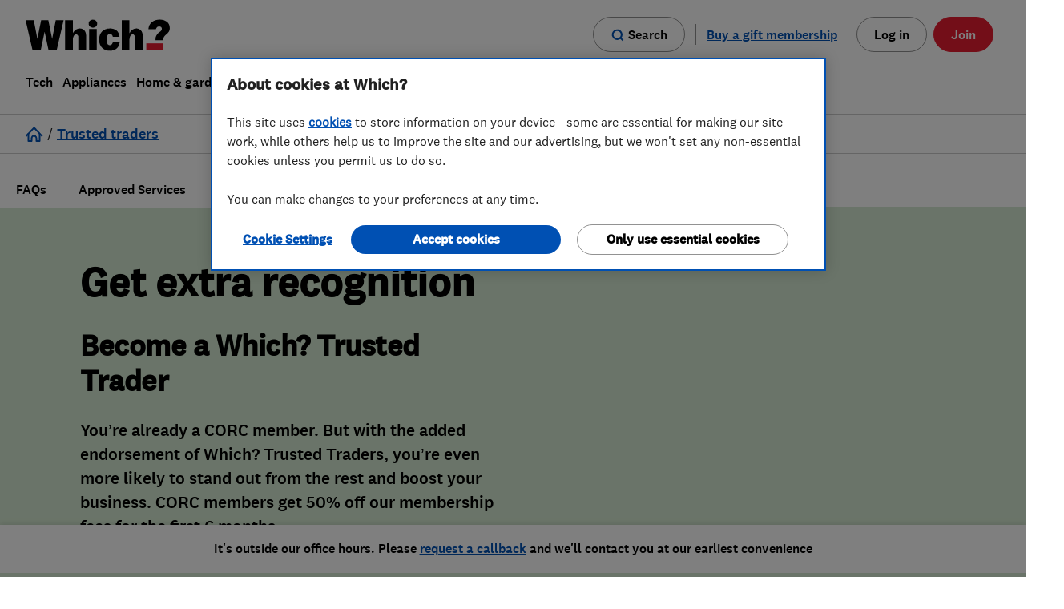

--- FILE ---
content_type: text/html; charset=utf-8
request_url: https://trustedtraders.which.co.uk/corc-confederation-of-roofing-contractors/
body_size: 13263
content:
<!DOCTYPE html>
<html lang="en">
	<head>
		
 <!-- begin head start analytics --> 
<script>
//<![CDATA[
window.universal_variable = {
  "whichGAPDom": "which.co.uk",
  "action": "pages.flexible_page",
  "page": "pages.flexible_page.corc_confederation_of_roofing_contractors",
  "user_class": null,
  "loginStatus": "LoggedIn",
  "userId": null,
  "categories": [],
  "tags": [
    "_hidden",
    "_page_style_for_traders",
    "_sticky_footer",
    "for-traders"
  ],
  "page_id": 546
};
dataLayer = window.dataLayer || [];
//]]>
</script> 

<script type="text/javascript">
        dataLayer.push({'logInValue':'true',
        'userId':'',
        'traderId':'',
        'adminId':''}
        ); 
 </script> 
 
 
 

 <!-- end head start analytics --> 

		<link rel="preconnect" href="https://www.which.co.uk">
<link rel="preconnect" href="https://www.googletagmanager.com">


		<meta http-equiv="X-UA-Compatible" content="IE=edge">
		<meta name="msapplication-config" content="none"/>
		<meta http-equiv="Content-Type" content="text/html; charset=UTF-8">
		<link rel="icon" type="image/png" href="/favicon.ico?v=2">
		
<!-- start "metas" -->
<title>Become a Which? Trusted Trader with CORC | Which?</title>
<META NAME="Description" CONTENT="You’re already a CORC member. But with the added endorsement of Which? Trusted Traders, you’re even more likely to stand out from the rest and boost your business. With our special offer, CORC members get 50% off our membership fees for 6 months.">
<META NAME="Keywords" CONTENT="CORC,Which,Trusted,Become,Trader,Traders,added,already,boost,business,endorsement,even,fees,from,likely,member,members,membership,months,more,off,offer,rest,special,stand">
<META NAME="news_keywords" CONTENT="CORC,Which,Trusted,Become,Trader,Traders,added,already,boost,business,endorsement,even,fees,from,likely,member,members,membership,months,more,off,offer,rest,special,stand">
<link rel="canonical" href="https://trustedtraders.which.co.uk/for-traders/corc-confederation-of-roofing-contractors/">
<link rel="publisher" href="https://www.which.co.uk">
<META NAME="google-site-verification" content="9NsDhFNYG6NSPWl9xA5N5GE0RZEFJaFVCqJLNO1tOR8">
<link rel="apple-touch-icon" href="/apple-touch-icon.png"/>
<meta property="og:title" content="Become a Which? Trusted Trader with CORC | Which?">
<meta property="og:type" content="article">
<meta property="og:url" content="https://trustedtraders.which.co.uk/corc-confederation-of-roofing-contractors/">
<meta property="og:description" content="You’re already a CORC member. But with the added endorsement of Which? Trusted Traders, you’re even more likely to stand out from the rest and boost your business. With our special offer, CORC members get 50% off our membership fees for 6 months.">
<meta property="og:image" content="/assets/WTT-large-badge-3210b53386c98816eff2411cd6ca6013444fd7a04d227a8dc92b2bf34028aa6f.png">

<meta name="twitter:card" content="summary">
<meta name="twitter:site" content="@WhichTraders">
<meta name="twitter:creator" content="@WhichTraders">
<meta name="twitter:title" content="Become a Which? Trusted Trader with CORC | Which?">
<meta name="twitter:description" content="You’re already a CORC member. But with the added endorsement of Which? Trusted Traders, you’re even more likely to stand out from the rest and boost your business. With our special offer, CORC members get 50% off our membership fees for 6 months.">
<meta name="twitter:image" content="/assets/WTT-large-badge-3210b53386c98816eff2411cd6ca6013444fd7a04d227a8dc92b2bf34028aa6f.png">
<!-- end "metas" -->


    <link rel="stylesheet" href="/assets/application-b2b12d078720c7e13811aa3a89a839560245764fb4ceaf94d7291a5dd0d8eb94.css" media="all" />

    
    

    <link href="https://prod.fragments.product.which.co.uk/assets/1.6.284/fragments.css" rel="stylesheet" integrity="sha384-WWtYcJz8z4UIyW1frB/tVO0vfTd1p3SsVj9MAlcG0u2SgBMUW3g8MUhBZHIMPeCB" crossorigin="anonymous" />
    <script src="https://cdn-ukwest.onetrust.com/consent/44f8a169-169a-488f-b9fb-0bcd25346816/otSDKStub.js" type="text/javascript"  charset="UTF-8" data-domain-script=44f8a169-169a-488f-b9fb-0bcd25346816 integrity="sha384-pjnOUWzO9pCSkjAs9KHYok4pjmIypjX/T2/wU6yqecdPdMwf7tLnNjMAR64auRt9 sha384-Nrx5gfJ6/tp0BNo6oO4cbSuvhbf9naLym2i5Gme2MiOb1Mgw85uxwcR18aWokBMH" crossorigin="anonymous"></script><script type="text/javascript" >
  var $jscomp = $jscomp || {}
  $jscomp.scope = {}
  $jscomp.createTemplateTagFirstArg = function (a) {
    return (a.raw = a)
  }
  $jscomp.createTemplateTagFirstArgWithRaw = function (a, b) {
    a.raw = b
    return a
  }
  window.dataLayer = window.dataLayer || []
  function gtag() {
    window.dataLayer.push(arguments)
  }
  function getCookie(a) {
    a += '='
    for (let b = decodeURIComponent(document.cookie).split(';'), c = 0; c < b.length; c++) {
      for (var d = b[c]; ' ' === d.charAt(0); ) {
        d = d.substring(1)
      }
      if (0 === d.indexOf(a)) {
        return d.substring(a.length, d.length)
      }
    }
    return ''
  }
  function getAdvertisingMarketing(a) {
    return /C000[4,5]:1/g.test(a) ? 'granted' : 'denied'
  }
  function getFunctionalPerformance(a) {
    return /C000[2,3]:1/g.test(a) ? 'granted' : 'denied'
  }
  window.analytics_storage = getFunctionalPerformance(getCookie('OptanonConsent'))
  window.ad_storage = getAdvertisingMarketing(getCookie('OptanonConsent'))
  window.ad_user_data = getAdvertisingMarketing(getCookie('OptanonConsent'))
  window.ad_personalization = getAdvertisingMarketing(getCookie('OptanonConsent'))
  gtag('consent', 'default', {
    ad_storage: window.ad_storage,
    analytics_storage: window.analytics_storage,
    ad_user_data: window.ad_user_data,
    ad_personalization: window.ad_personalization
  })
  function removeCookies(a, b) {
    a.forEach(function (c) {
      const d = c.cookies
      c.groupId === b &&
        d.forEach(function (f) {
          const g = f.Name
          f = f.isThirdParty
          '' === g ||
            f ||
            ((document.cookie = g + '=;domain=.which.co.uk;expires=Thu, 01 Jan 1970 00:00:01 GMT;'),
            (document.cookie = g + '=;expires=Thu, 01 Jan 1970 00:00:01 GMT;'))
        })
    })
  }
  function isCookie(a, b) {
    return !!new RegExp(a + ':1', 'g').test(b)
  }
  function updateCookies(a, b, c, d) {
    const f = this,
      g = b
        .map(function (e) {
          const k = e.CustomGroupId,
            l = e.Cookies
          e = e.FirstPartyCookies
          for (let h = 0; h < c.length; h++) {
            if (k === c[h]) {
              return { cookies: l, firstPartyCookies: e, groupId: k }
            }
          }
          return null
        })
        .filter(function (e) {
          return !!e
        })
    c.forEach(function (e) {
      a.includes(e) || isCookie(e, d) || f.removeCookies(g, e)
    })
  }
  function hideBanner() {
    if (null !== window.OneTrust && window.location.href.includes('our-cookies-policy-your-cookies-preferences')) {
      const oneTrustBannerSdk = document.querySelector('#onetrust-banner-sdk')
      const oneTrustDarkFilter = document.querySelector('.onetrust-pc-dark-filter')

      if (oneTrustBannerSdk) { oneTrustBannerSdk.style.display = 'none' }
      if (oneTrustDarkFilter) { oneTrustDarkFilter.style.display = 'none' }
    }
  }
  function OptanonWrapper() {
    hideBanner()
    const a = getCookie('OptanonConsent'),
      b = getAdvertisingMarketing(a),
      c = getFunctionalPerformance(a),
      d = window.OneTrust.GetDomainData().Groups,
      f = window.OnetrustActiveGroups.split(',')

    if (window.analytics_storage !== c || window.ad_storage !== b) {
      (gtag('consent', 'update', {
        ...(window.analytics_storage !== c && { analytics_storage: c }),
        ...(window.ad_storage !== b && {
          ad_storage: b,
          ad_user_data: b,
          ad_personalization: b,
        }),
      }),
      window.analytics_storage !== c && (window.analytics_storage = c),
      window.ad_storage !== b && (window.ad_storage = b)),
      window.dataLayer.push({ event: 'consentSelection' })
    }
    updateCookies(f, d, ['C0002', 'C0005'], a)
  }
</script><script type="text/javascript" >(function(w,d,s,l,i){w[l]=w[l]||[];w[l].push({'gtm.start':new Date().getTime(),event:'gtm.js'});var f=d.getElementsByTagName(s)[0],j=d.createElement(s),dl=l!='dataLayer'?'&l='+l:'';j.async=true;j.src='https://www.googletagmanager.com/gtm.js?id='+i+dl;f.parentNode.insertBefore(j,f);})(window,document,'script','dataLayer','GTM-5MWP3HF');</script><script async src="https://prod.fragments.product.which.co.uk/assets/1.6.284/app.js" type="text/javascript" integrity="sha384-DCFb35TlCL5BEUBGW+TNQNdQLbC7EyYESI75uO40LgX9UqiEfHggMzyv/G2PX6Xg"  crossorigin="anonymous" data-growthbook-client-key="sdk-7zllxkHWzIDvZNc" data-search-suggestions-api-base-url="https://www.which.co.uk/search"></script>

    <script src="https://code.jquery.com/jquery-3.4.1.min.js" integrity="sha256-CSXorXvZcTkaix6Yvo6HppcZGetbYMGWSFlBw8HfCJo=" crossorigin="anonymous"></script>
<script src="https://code.jquery.com/jquery-migrate-1.4.1.min.js" integrity="sha256-SOuLUArmo4YXtXONKz+uxIGSKneCJG4x0nVcA0pFzV0=" crossorigin="anonymous"></script>


    <script src="/assets/application-1da4158383e5ab491aaba4596fa175f33c816398effc6b8a5d2a398f020658ab.js"></script>
    

		<meta name="csrf-param" content="authenticity_token" />
<meta name="csrf-token" content="oN8F179s3KgqkZXGa-BNo9ITguGJCt4h0nK9Z2d1rRk-zgydGYoBge6VFtwC_NwknzhdF2IR2bOoAFbK23LE2w" />

		
 <!-- begin head end analytics --> 

    <!-- Google Tag Manager -->
    <script>
    if (typeof OptanonWrapper !== "function") {
      ;(function (w, d, s, l, i) {
        w[l] = w[l] || []
        w[l].push({ 'gtm.start': new Date().getTime(), event: 'gtm.js' })
        var f = d.getElementsByTagName(s)[0],
          j = d.createElement(s),
          dl = l != 'dataLayer' ? '&l=' + l : ''
        j.async = true
        j.src = 'https://www.googletagmanager.com/gtm.js?id=' + i + dl
        f.parentNode.insertBefore(j, f)
      })(window, document, 'script', 'dataLayer', 'GTM-5MWP3HF')
    }
  </script>
  <!-- Google Tag Manager --> 

 <!-- end head end analytics --> 

		<meta name="viewport" content="width=device-width, initial-scale=1">
		     <link href="//cdn.jsdelivr.net/npm/featherlight@1.7.14/release/featherlight.min.css" type="text/css" rel="stylesheet" />
  <script src="//cdn.jsdelivr.net/npm/featherlight@1.7.14/release/featherlight.min.js" type="text/javascript" charset="utf-8"></script>


    
	</head>
	<body class="pages-body pages-flexible_page-body">
		<div id="push-wrapper">
			
 <!-- begin page analytics --> 

 <!-- end page analytics --> 


			

			
			<header class="gn__navigation-module__header-UcXLj withClientUserStatus" data-binding="global-navigation" data-env="prod" data-base-url="www.which.co.uk" data-render-login="true" data-render-search="true" data-user-logged-in="false" data-with-client-user-status="true"><nav aria-label="main navigation"><a class="gn__skipLink-module__skipLink-dGBEq" href="#main-content" data-binding="skip-link">Skip to main content</a><div class="gn__navigation-module__headerWrapper-XUVAh"><div class="gn__navigation-module__headerInner-sFiAT"><div class="gn__navigation-module__headerTop--aU1K"><a aria-label="Which homepage" class="gn__navigation-module__headerLogo-0EooL" data-which-id="gn-logo" href="https://www.which.co.uk/" data-binding="logo"><svg xmlns="http://www.w3.org/2000/svg" width="951" height="16" aria-hidden="true" tabindex="-1" viewBox="0 0 951 205"><path d="m198.8 3.3-23.7 122.9h-.3l-25-122.9h-47.4L77.7 126.2h-.3L53.8 3.3H0l45.7 198h54L125.1 80h.3l25.9 121.3h53.5l45.7-198zM856.4 135v-5.2c0-19.3 8.2-31.6 20.2-42.5l7-5.7c7.9-6.4 14.9-12.3 14.9-21.3 0-10.3-7-16.5-18-16.5-10.1 0-17.8 6.4-21.1 17.5l-.4 1.4h-49.3c3.6-40.5 34.4-62.7 75-62.7 38.8 0 66 22 66 54.5 0 22.2-12.4 33.3-23.3 43.2-13.2 12-19.6 21.2-19.8 32.1v5.2h-51.2Z"/><path fill="#E81C30" d="M907.5 201.3H795.7v-45.1h111.8z"/><path d="M720.9 201.3V116c0-21-21-27-31.3-8a62.7 62.7 0 0 0-5.3 29.3v64.1h-50.7V3.3h50.7v86.4c16.9-35.8 56.6-40.4 76.3-18.6 7.1 7.9 11 19.3 11 34v96.2h-50.7Zm-373 0V116c0-21-21-27-31.3-8a62.7 62.7 0 0 0-5.3 29.3v64.1h-50.7V3.3h50.7v86.4c16.9-35.8 56.6-40.4 76.3-18.6 7.1 7.9 11 19.3 11 34v96.2h-50.7Zm70.4 0V61.5H469v139.8h-50.7zm201.4-51.8c-2.1 31.5-25.9 55.4-63 55.4-44.6 0-72.4-28.2-72.4-73.5 0-44.6 28-73.4 71.4-73.4 34.1 0 60.6 17 63.4 55.2h-44c-1.9-9.4-7-19.2-19.3-19.2-19.4 0-22.6 24-22.6 37.4 0 16.4 4.5 37.2 22.5 37.2 9 0 15.9-7.1 19.3-19h44.7ZM443.6 52.2c-14 0-28.1-8.9-28.1-26C415.5 9 429.6 0 443.5 0c14 0 28.2 9 28.2 26.2 0 17.1-14.1 26-28.1 26Z"/></svg></a><div class="gn__navigation-module__headerTopButtons-vkhqO"><div class="gn__mobileHeaderButtons-module__container-ON6xE" data-binding="mobile-header-wrapper"><div class="gn__searchButton-module__searchButtonWrapper-m6m7H"><a class="gn__mobileHeaderButtons-module__searchButtonStyle-dCLM7 gn__searchButton-module__searchLink-XjPDy" data-which-id="gn-search-open" href="https://www.which.co.uk/search" aria-label="Open search"><svg xmlns="http://www.w3.org/2000/svg" width="24" height="24" aria-hidden="true" data-testid="svg" tabindex="-1" viewBox="-4.935 -4.739 24 24"><path fill="#0050b3" d="M5.991-3.737a9.922 9.922 0 1 0 5.846 17.935l4.076 4.061 2.152-2.153-4.075-4.075A9.922 9.922 0 0 0 5.976-3.737h.015Zm0 3.053a6.87 6.87 0 1 1 0 13.74 6.87 6.87 0 0 1 0-13.74Z"/></svg><span>Search</span></a><button class="gn__mobileHeaderButtons-module__searchButtonStyle-dCLM7 gn__searchButton-module__searchButton-FWDsp" data-binding="mobile-header-search-button" data-which-id="gn-search-open" aria-label="Open search"><svg xmlns="http://www.w3.org/2000/svg" width="24" height="24" aria-hidden="true" data-testid="svg" tabindex="-1" viewBox="-4.935 -4.739 24 24"><path fill="#0050b3" d="M5.991-3.737a9.922 9.922 0 1 0 5.846 17.935l4.076 4.061 2.152-2.153-4.075-4.075A9.922 9.922 0 0 0 5.976-3.737h.015Zm0 3.053a6.87 6.87 0 1 1 0 13.74 6.87 6.87 0 0 1 0-13.74Z"/></svg><span>Search</span></button><button class="gn__mobileHeaderButtons-module__searchButtonStyle-dCLM7 gn__searchButton-module__searchButtonClose-AgQ7M gn__closeButton-module__closeButton-MV0Hc gn-hidden" data-binding="search-mobile-close-button" data-which-id="gn-search-close" type="button" aria-label="Close search">Close<svg xmlns="http://www.w3.org/2000/svg" aria-hidden="true" tabindex="-1" viewBox="0 0 22 22"><path fill="#0050b3" d="M19.8 0 22 2.2l-8.8 8.801L22 19.8 19.8 22l-8.799-8.8L2.2 22 0 19.8l8.8-8.799L0 2.2 2.2 0l8.801 8.8L19.8 0Z"/></svg></button></div><button class="gn__mobileHeaderButtons-module__hamburger-fKhgJ" aria-expanded="false" aria-controls="gn-mobile-menu-list" data-binding="hamburger-button" aria-label="Menu"><span class="gn__mobileHeaderButtons-module__indicator-eKdDf" aria-hidden="true"></span><span class="gn__mobileHeaderButtons-module__close-yXQ6C" aria-hidden="true">Close<svg xmlns="http://www.w3.org/2000/svg" aria-hidden="true" tabindex="-1" viewBox="0 0 22 22"><path fill="#0050b3" d="M19.8 0 22 2.2l-8.8 8.801L22 19.8 19.8 22l-8.799-8.8L2.2 22 0 19.8l8.8-8.799L0 2.2 2.2 0l8.801 8.8L19.8 0Z"/></svg></span></button></div><button aria-label="Back" class="gn__navigation-module__backButton-7robV" data-binding="back-button"><span class="gn__navigation-module__backButtonInner-isXya"><svg xmlns="http://www.w3.org/2000/svg" width="16" height="16" aria-hidden="true" tabindex="-1"><path fill="#0050b3" d="m5.83 7.515 6.303 6.508-1.437 1.391L3 7.47 10.719 0l1.39 1.437c.016-.049-2.077 1.977-6.279 6.078Z"/></svg>Back</span></button></div><a class="gn__noJSMenuLink-module__noJSMenuLink-TAQ2P" href="https://www.which.co.uk/about-which/sitemap">Menu</a><div class="gn__desktopSearchToggleButtons-module__toggleButtonContainer-716Fn" data-binding="search-buttons-container"><div class="gn__searchButton-module__searchButtonWrapper-m6m7H"><a class="gn__desktopSearchToggleButtons-module__searchButtonStyle-3DIid gn__searchButton-module__searchLink-XjPDy" data-which-id="gn-search-open" href="https://www.which.co.uk/search" aria-label="Open search"><svg xmlns="http://www.w3.org/2000/svg" width="24" height="24" aria-hidden="true" data-testid="svg" tabindex="-1" viewBox="-4.935 -4.739 24 24"><path fill="#0050b3" d="M5.991-3.737a9.922 9.922 0 1 0 5.846 17.935l4.076 4.061 2.152-2.153-4.075-4.075A9.922 9.922 0 0 0 5.976-3.737h.015Zm0 3.053a6.87 6.87 0 1 1 0 13.74 6.87 6.87 0 0 1 0-13.74Z"/></svg><span>Search</span></a><button class="gn__desktopSearchToggleButtons-module__searchButtonStyle-3DIid gn__searchButton-module__searchButton-FWDsp" data-binding="search-toggle-button" data-which-id="gn-search-open" aria-label="Open search"><svg xmlns="http://www.w3.org/2000/svg" width="24" height="24" aria-hidden="true" data-testid="svg" tabindex="-1" viewBox="-4.935 -4.739 24 24"><path fill="#0050b3" d="M5.991-3.737a9.922 9.922 0 1 0 5.846 17.935l4.076 4.061 2.152-2.153-4.075-4.075A9.922 9.922 0 0 0 5.976-3.737h.015Zm0 3.053a6.87 6.87 0 1 1 0 13.74 6.87 6.87 0 0 1 0-13.74Z"/></svg><span>Search</span></button></div><button class="gn__desktopSearchToggleButtons-module__closeButton-3l9kP gn__closeButton-module__closeButton-MV0Hc gn-hidden" data-binding="search-close-button" data-which-id="gn-search-close" type="button" aria-label="Close search">Close<svg xmlns="http://www.w3.org/2000/svg" aria-hidden="true" tabindex="-1" viewBox="0 0 22 22"><path fill="#0050b3" d="M19.8 0 22 2.2l-8.8 8.801L22 19.8 19.8 22l-8.799-8.8L2.2 22 0 19.8l8.8-8.799L0 2.2 2.2 0l8.801 8.8L19.8 0Z"/></svg></button></div><div class="gn__mobileSearch-module__searchPanelContainer-BT5gG " data-binding="search-mobile-panel"><form action="https://www.which.co.uk/search" class="gn__searchForm-module__searchForm-v6Ahb" data-binding="search-form" data-which-id="gn-search-menu-form"><input type="hidden" name="asug"><input type="hidden" name="mainresult" value="mainresult:yes"><input type="hidden" name="intcmp" value="GNH-Search"><div class="gn__searchForm-module__searchInputWrapper-dTook"><input class="gn__searchForm-module__searchInput-dxZEm" type="search" name="w" data-provide="rac" autocomplete="off" aria-label="search" aria-autocomplete="list" aria-haspopup="listbox" role="combobox" aria-expanded="false" aria-controls="mobile-search-suggestions" data-which-id="gn-search-menu-search-input" data-binding="search-input" /><svg xmlns="http://www.w3.org/2000/svg" width="24" height="24" aria-hidden="true" data-testid="svg" tabindex="-1" viewBox="-4.935 -4.739 24 24"><path fill="#0050b3" d="M5.991-3.737a9.922 9.922 0 1 0 5.846 17.935l4.076 4.061 2.152-2.153-4.075-4.075A9.922 9.922 0 0 0 5.976-3.737h.015Zm0 3.053a6.87 6.87 0 1 1 0 13.74 6.87 6.87 0 0 1 0-13.74Z"/></svg></div><button class="gn__searchForm-module__submitButton-0QHRM" data-which-id="gn-search-submit" aria-label="Search" type="submit"><span class="gn__searchForm-module__searchSubmitIcon-hZPno"><svg xmlns="http://www.w3.org/2000/svg" width="24" height="24" aria-hidden="true" data-testid="svg" tabindex="-1" viewBox="-4.935 -4.739 24 24"><path fill="#0050b3" d="M5.991-3.737a9.922 9.922 0 1 0 5.846 17.935l4.076 4.061 2.152-2.153-4.075-4.075A9.922 9.922 0 0 0 5.976-3.737h.015Zm0 3.053a6.87 6.87 0 1 1 0 13.74 6.87 6.87 0 0 1 0-13.74Z"/></svg></span><span class="gn__searchForm-module__searchSubmitText-GMnlr">Search</span></button></form><div id="mobile-search-suggestions" class="gn__searchForm-module__searchSuggestionsWrapper-YlCBV" data-binding="search-suggestions"><div class="gn__searchForm-module__searchSuggestionsContainer-0il9k"><h2>Suggested searches</h2><ul class="gn__searchForm-module__searchSuggestions-PSDOP" data-binding="search-suggestions-list" role="listbox" aria-label="Search suggestions"></ul></div></div></div><div class="gn__navigationCtas-module__loggedOutCtas-vCcjO"><div class="gn__links-module__giftLinkWrapper-Tq-T9"><a class="gn__links-module__giftLink-pYprf" data-which-id="gn-gift" href="https://signup.which.co.uk/which-gift-subscriptions?internalReferral=Homepage_Top_CTA_Gift" data-binding="gift-link" aria-label="Buy a gift membership">Buy a gift membership</a></div><a class="gn__links-module__loginLink-9UFMe" data-which-id="gn-top-button" href="https://www.which.co.uk/login" data-binding="log-in-link">Log in</a><div class="gn__myAccountPanel-module__loggedInCtas-fYdbK" data-binding="logged-in-cta"><a class="gn__myAccountPanel-module__myAccountLink-WHtx1 gn__myAccountPanel-module__myAccountButtonStyles-aPZD3" href="https://www.which.co.uk/my-account"><svg xmlns="http://www.w3.org/2000/svg" width="15" height="18" aria-hidden="true" tabindex="-1"><path d="M7.5 8.5c-4 0-7.5 2.6-7.5 6 0 .9.2 1.7.6 2.5.2.3.5.5.9.5h12c.4 0 .7-.2.9-.5a5 5 0 0 0 .6-2.4c0-3.5-3.4-6.1-7.5-6.1Zm0 2c3 0 5.5 1.9 5.5 4v.3l-.1.6v.1H2.1a3 3 0 0 1-.2-1c0-2.1 2.4-4 5.5-4ZM7.5 0a4 4 0 1 1 0 8 4 4 0 0 1 0-8Zm0 2a2 2 0 1 0 0 4 2 2 0 0 0 0-4Z"/></svg>My account</a><button class="gn__myAccountPanel-module__myAccountButton-JhzUy gn__myAccountPanel-module__myAccountButtonStyles-aPZD3" data-which-id="gn-user-menu-toggle-button" data-binding="my-account-button"><svg xmlns="http://www.w3.org/2000/svg" width="15" height="18" aria-hidden="true" tabindex="-1"><path d="M7.5 8.5c-4 0-7.5 2.6-7.5 6 0 .9.2 1.7.6 2.5.2.3.5.5.9.5h12c.4 0 .7-.2.9-.5a5 5 0 0 0 .6-2.4c0-3.5-3.4-6.1-7.5-6.1Zm0 2c3 0 5.5 1.9 5.5 4v.3l-.1.6v.1H2.1a3 3 0 0 1-.2-1c0-2.1 2.4-4 5.5-4ZM7.5 0a4 4 0 1 1 0 8 4 4 0 0 1 0-8Zm0 2a2 2 0 1 0 0 4 2 2 0 0 0 0-4Z"/></svg>My account</button><div data-binding="my-account-panel" class="gn__myAccountPanel-module__myAccountPanel-I5D2s"><a href="https://www.which.co.uk/my-account" data-which-id="gn-user-menu-view-account-link"><span>Manage Account</span></a><a href="https://www.which.co.uk/my-appointments" data-which-id="gn-user-menu-appointments-link"><span>Appointments</span></a><a data-binding="logout-link" href="https://auth.which.co.uk/logout?redirect=https://www.which.co.uk" data-which-id="gn-user-menu-log-out-link"><span>Log out</span></a></div></div><a class="gn__links-module__joinLink-ZzPjE" data-which-id="gn-top-button" href="https://join.which.co.uk" data-binding="join-in-link">Join</a></div></div><ul class="gn__menuList-module__list-piTdh" data-binding="main-menu" id="gn-mobile-menu-list"><li class="gn__menuList-module__listItem-P2Wor my-account" data-top-anchor="My account"><button class="vertical-item" data-binding="vertical-item" data-which-id="gn-top-level-menu-link" type="button" aria-expanded="false"><svg xmlns="http://www.w3.org/2000/svg" width="15" height="18" aria-hidden="true" tabindex="-1"><path d="M7.5 8.5c-4 0-7.5 2.6-7.5 6 0 .9.2 1.7.6 2.5.2.3.5.5.9.5h12c.4 0 .7-.2.9-.5a5 5 0 0 0 .6-2.4c0-3.5-3.4-6.1-7.5-6.1Zm0 2c3 0 5.5 1.9 5.5 4v.3l-.1.6v.1H2.1a3 3 0 0 1-.2-1c0-2.1 2.4-4 5.5-4ZM7.5 0a4 4 0 1 1 0 8 4 4 0 0 1 0-8Zm0 2a2 2 0 1 0 0 4 2 2 0 0 0 0-4Z"/></svg>My account</button></li><li class="gn__menuList-module__listItem-P2Wor gift-membership" data-top-anchor="Buy a gift membership"><a class="vertical-item" data-binding="vertical-item" data-which-id="gn-gift-membership" href="https://signup.which.co.uk/which-gift-subscriptions?internalReferral=Homepage_Top_CTA_Gift" aria-expanded="false" name="Buy a gift membership"><svg width="16" height="16" viewBox="0 0 18 16" fill="none" xmlns="http://www.w3.org/2000/svg"><path d="M8.79999 4.35556V15.9111M8.79999 4.35556H5.65713C5.19405 4.35556 4.74994 4.16826 4.4225 3.83486C4.09505 3.50146 3.9111 3.04927 3.9111 2.57778C3.9111 2.10629 4.09505 1.6541 4.4225 1.32071C4.74994 0.987301 5.19405 0.800003 5.65713 0.800003C8.10159 0.800003 8.79999 4.35556 8.79999 4.35556ZM8.79999 4.35556H11.9428C12.4059 4.35556 12.85 4.16826 13.1775 3.83486C13.5049 3.50146 13.6889 3.04927 13.6889 2.57778C13.6889 2.10629 13.5049 1.6541 13.1775 1.32071C12.85 0.987301 12.4059 0.800003 11.9428 0.800003C9.49839 0.800003 8.79999 4.35556 8.79999 4.35556ZM2.57777 8.8H15.0222V13.9556C15.0222 14.9512 15.0222 15.4491 14.8284 15.8293C14.658 16.1638 14.386 16.4358 14.0515 16.6062C13.6713 16.8 13.1734 16.8 12.1778 16.8H5.42221C4.42656 16.8 3.92873 16.8 3.54845 16.6062C3.21393 16.4358 2.94197 16.1638 2.77153 15.8293C2.57777 15.4491 2.57777 14.9512 2.57777 13.9556V8.8ZM2.22221 8.8H15.3778C15.8756 8.8 16.1245 8.8 16.3147 8.70311C16.4819 8.61787 16.6179 8.48196 16.7031 8.31467C16.8 8.12454 16.8 7.87565 16.8 7.37778V5.77778C16.8 5.27996 16.8 5.03104 16.7031 4.8409C16.6179 4.67365 16.4819 4.53767 16.3147 4.45244C16.1245 4.35556 15.8756 4.35556 15.3778 4.35556H2.22221C1.72439 4.35556 1.47547 4.35556 1.28533 4.45244C1.11808 4.53767 0.982094 4.67365 0.896868 4.8409C0.799988 5.03104 0.799988 5.27996 0.799988 5.77778V7.37778C0.799988 7.87565 0.799988 8.12454 0.896868 8.31467C0.982094 8.48196 1.11808 8.61787 1.28533 8.70311C1.47547 8.8 1.72439 8.8 2.22221 8.8Z" stroke="#0050B3" stroke-width="1.6" stroke-linecap="round" stroke-linejoin="round"/></svg><span class="label-text">Buy a gift membership</span></a></li><li class="gn__menuList-module__listItem-P2Wor" data-top-anchor="Tech"><button class="vertical-item" data-binding="vertical-item" data-which-id="gn-top-level-menu-link" type="button" aria-expanded="false">Tech</button></li><li class="gn__menuList-module__listItem-P2Wor" data-top-anchor="Appliances"><button class="vertical-item" data-binding="vertical-item" data-which-id="gn-top-level-menu-link" type="button" aria-expanded="false">Appliances</button></li><li class="gn__menuList-module__listItem-P2Wor" data-top-anchor="Home & garden"><button class="vertical-item" data-binding="vertical-item" data-which-id="gn-top-level-menu-link" type="button" aria-expanded="false">Home & garden</button></li><li class="gn__menuList-module__listItem-P2Wor" data-top-anchor="Money"><button class="vertical-item" data-binding="vertical-item" data-which-id="gn-top-level-menu-link" type="button" aria-expanded="false">Money</button></li><li class="gn__menuList-module__listItem-P2Wor" data-top-anchor="Family"><button class="vertical-item" data-binding="vertical-item" data-which-id="gn-top-level-menu-link" type="button" aria-expanded="false">Family</button></li><li class="gn__menuList-module__listItem-P2Wor" data-top-anchor="Health"><button class="vertical-item" data-binding="vertical-item" data-which-id="gn-top-level-menu-link" type="button" aria-expanded="false">Health</button></li><li class="gn__menuList-module__listItem-P2Wor" data-top-anchor="Cars"><button class="vertical-item" data-binding="vertical-item" data-which-id="gn-top-level-menu-link" type="button" aria-expanded="false">Cars</button></li><li class="gn__menuList-module__listItem-P2Wor" data-top-anchor="Travel"><button class="vertical-item" data-binding="vertical-item" data-which-id="gn-top-level-menu-link" type="button" aria-expanded="false">Travel</button></li><li class="gn__menuList-module__listItem-P2Wor" data-top-anchor="Consumer rights & campaigns"><button class="vertical-item" data-binding="vertical-item" data-which-id="gn-top-level-menu-link" type="button" aria-expanded="false">Consumer rights & campaigns</button></li><li class="gn__menuList-module__listItem-P2Wor" data-top-anchor="Services"><button class="vertical-item" data-binding="vertical-item" data-which-id="gn-top-level-menu-link" type="button" aria-expanded="false">Services</button></li></ul></div></div><div class="gn__desktopSearch-module__searchWrapper-ju0Gs " data-binding="search-wrapper" data-homepage-search="false"><div class="gn__desktopSearch-module__search-BswgQ "><form action="https://www.which.co.uk/search" class="gn__searchForm-module__searchForm-v6Ahb" data-binding="search-form" data-which-id="gn-search-menu-form"><input type="hidden" name="asug"><input type="hidden" name="mainresult" value="mainresult:yes"><input type="hidden" name="intcmp" value="GNH-Search"><div class="gn__searchForm-module__searchInputWrapper-dTook"><input class="gn__searchForm-module__searchInput-dxZEm" type="search" name="w" data-provide="rac" autocomplete="off" aria-label="search" aria-autocomplete="list" aria-haspopup="listbox" role="combobox" aria-expanded="false" aria-controls="desktop-search-suggestions" data-which-id="gn-search-menu-search-input" data-binding="search-input" /><svg xmlns="http://www.w3.org/2000/svg" width="24" height="24" aria-hidden="true" data-testid="svg" tabindex="-1" viewBox="-4.935 -4.739 24 24"><path fill="#0050b3" d="M5.991-3.737a9.922 9.922 0 1 0 5.846 17.935l4.076 4.061 2.152-2.153-4.075-4.075A9.922 9.922 0 0 0 5.976-3.737h.015Zm0 3.053a6.87 6.87 0 1 1 0 13.74 6.87 6.87 0 0 1 0-13.74Z"/></svg></div><button class="gn__searchForm-module__submitButton-0QHRM" data-which-id="gn-search-submit" aria-label="Search" type="submit"><span class="gn__searchForm-module__searchSubmitIcon-hZPno"><svg xmlns="http://www.w3.org/2000/svg" width="24" height="24" aria-hidden="true" data-testid="svg" tabindex="-1" viewBox="-4.935 -4.739 24 24"><path fill="#0050b3" d="M5.991-3.737a9.922 9.922 0 1 0 5.846 17.935l4.076 4.061 2.152-2.153-4.075-4.075A9.922 9.922 0 0 0 5.976-3.737h.015Zm0 3.053a6.87 6.87 0 1 1 0 13.74 6.87 6.87 0 0 1 0-13.74Z"/></svg></span><span class="gn__searchForm-module__searchSubmitText-GMnlr">Search</span></button></form><div id="desktop-search-suggestions" class="gn__searchForm-module__searchSuggestionsWrapper-YlCBV" data-binding="search-suggestions"><div class="gn__searchForm-module__searchSuggestionsContainer-0il9k"><h2>Suggested searches</h2><ul class="gn__searchForm-module__searchSuggestions-PSDOP" data-binding="search-suggestions-list" role="listbox" aria-label="Search suggestions"></ul></div></div></div></div></nav></header>

				<div class="pages local-wrapper">
					
<section class=breadcrumb-section>
  <div class=breadcrumb-container>
    <div class='breadcrumb'>
      <div class='breadcrumb-icon-container'>
        <a href="http://which.co.uk/"><img src="/assets/home-icon-f135cc1d4dd9c6907c01691fdd5223f55c678d36a637796642f57c0c4b252a83.svg"/></a>
      </div>

      <div>/</div> 

        <div class='breadcrumb-text-link'>
          <a href='/'>Trusted traders</a>
        </div>
    </div>
    <div class='breadcrumb-link-container'>
      <div id='breadcrumb-for-traders-link'></div>
      <div id='breadcrumb-menu' class='breadcrumb-menu'></div>
    </div>
  </div>
</section>

<div class="for-traders">
  <nav class="top-bar logged-out trader-menu" data-topbar role="navigation" data-options="mobile_show_parent_link:false">

    <div class="top-bar-section">
      <ul class="right">
            <li class=""><a href="https://for-traders.which.co.uk/faqs/">FAQs</a></li>
            <li class=""><a href="https://for-traders.which.co.uk/approved-service-scheme/">Approved Services</a></li>
            <li class=""><a href="https://for-traders.which.co.uk/our-relationships/">Our relationships </a></li>
            <li class=""><a href="https://for-traders.which.co.uk/testimonials/ ">Testimonials</a></li>

        
      </ul>
    </div>
  </nav>
</div>


  <div class="flexible-page for-traders">
      <div class="flexible-section trader-hero VALUE MISSING"><div class="container"><h1>Get extra recognition</h1><h2>Become a Which? Trusted Trader</h2><p>You’re already a CORC member. But with the added endorsement of Which? Trusted Traders, you’re even more likely to stand out from the rest and boost your business. CORC members get 50% off our membership fees for the first 6 months.</p></div><figcaption><p></p></figcaption></div>
      <div class="flexible-section trader-subscription"><div class="container"><img class="trader-subscription__image" src="/assets/Which_magazine_formats-024580c9eea30f134758dd7c31879207fbe78a96c1eff900609f9e02e43c8607.png" /><div class="trader-subscription__right"><h2></h2><h3>When you&#39;re a Trusted Trader, we&#39;re here to support you</h3><p><p>We're more than just an endorsement logo. We'll support your business through our dedicated account managers, moderated online reviews and an alternative dispute resolution (ADR) service. Plus you'll automatically become a Which? subscriber.</p>
<p><br />Read on to find out about the full range of benefits.</p>
</p></div></div></div>
      <div class="flexible-section trader-about tablet-no-van" id="about-section"><div class="container trader-about__container"><img class="trader-about__image-van" src="https://production-which-local.s3.amazonaws.com/uploads/cms_image/file/2391/full_van-with-which-corc.png" /><div class="trader-about__right"><h2>Give your customers confidence</h2><p>Which? Trusted Traders has teamed up with the <a href=“https://www.corc.co.uk/” style=“color: #3F51B5; font-weight: normal;“>Confederation of Roofing Contractors</a> to help you get more recognition in the market. Customers already know you've got the skills to be accredited by CORC. Our endorsement will show them they can count on your business too.</p>

<p>The Which? Trusted Trader logo sends out a strong signal to customers. It tells them they can be confident of receiving a good service from a reputable business, and it gives them the peace of mind that comes from having access to a dispute resolution service if things go wrong.</p>

<p>Which? Trusted Traders – part of consumer champion Which? – endorses traders all over the UK, and consumers from all over the UK are able to access our website for free to find traders they can trust.</p>

<p>Please note that Which? Trusted Traders are in partnership with CORC and they do not hold an endorsement from Which?. All members of CORC must apply and pass our assessment process before becoming a Which? Trusted Trader.</p><a class="trader-about__special-link trader-about__closed toggle-button target-closed" data-toggle-target="id">Find out why consumers value an endorsement from Which?</a></div><div class="trader-about__expander hideable toggled-closed" id="id"><div class="trader-about__left"><h3>Which? is trusted by consumers</h3><p>People trust Which? because our recommendations carry weight. As the UK’s largest independent consumer association, we’ve been testing products and services and providing expert verdicts for more than 60 years.</p>

<h3>You can count on our endorsement</h3>

<p>Consumers value our Best Buy and Don’t Buy recommendations for products such as boilers, cookers and washing machines. We also give them confidence in traders like you thanks to our Which? Trusted Traders endorsement scheme.</p>

<h3>Our icon means business</h3>

<p>Not everyone can become a Which? Trusted Trader. Our assessments are thorough, so if you pass and choose to become endorsed, you’ll be able to use the Which? Trusted Traders endorsement logo to help you get the recognition you deserve. Plus, we reassess your business every year to check standards are being kept high.</p><a target="_blank" class="trader-about__special-link" href="http://www.which.co.uk/about-which/">Find out more about Which?</a></div><img class="trader-about__image" src="https://production-which-local.s3.amazonaws.com/uploads/cms_image/file/2219/full_rbp-toolbox-white-background.jpg" /></div></div></div>
      <style> .flexible-page.for-traders .flexible-section.trader-reviews.with-white-background { background-image: url(https://production-which-local.s3.amazonaws.com/uploads/cms_image/file/2394/cell_biggest_roofer-corc-testimonial.jpg); background-position: right top }  @media screen and (max-width: 1270px) {  .flexible-page.for-traders .flexible-section.trader-reviews.with-white-background { background-image: url(https://production-which-local.s3.amazonaws.com/uploads/cms_image/file/2394/cell_xlarge_roofer-corc-testimonial.jpg); background-position: right top }  }  @media screen and (max-width: 1024px) {  .flexible-page.for-traders .flexible-section.trader-reviews.with-white-background { background-image: url(https://production-which-local.s3.amazonaws.com/uploads/cms_image/file/2394/cell_large_roofer-corc-testimonial.jpg); background-position: right top }  }  @media screen and (max-width: 768px) {  .flexible-page.for-traders .flexible-section.trader-reviews.with-white-background { background-image: url(https://production-which-local.s3.amazonaws.com/uploads/cms_image/file/2394/cell_medium_roofer-corc-testimonial.jpg); background-position: right top }  }  @media screen and (max-width: 480px) {  .flexible-page.for-traders .flexible-section.trader-reviews.with-white-background { background-image: url(https://production-which-local.s3.amazonaws.com/uploads/cms_image/file/2394/cell_small_roofer-corc-testimonial.jpg); background-position: right top }  } </style><div class="flexible-section trader-reviews with-white-background"><div class="container"><h3>&#39;I think Trusted Traders gives us credibility in an industry that still struggles to build a good reputation.&#39;</h3><p>Evesham Home Improvements Ltd</p><div class="trader-reviews__actions"></div></div></div>
      
<div class="flexible-section endorsement-icon" id="">
  <div class="contents">
    <h2>Use the Which? Trusted Traders logo for more impact</h2>

<p>Customers trust our endorsement logo. Use it next to your CORC logo and display it&nbsp;on your website, vans, clothing, invoices and more.</p>

  </div>
  <div class="icon">
    <img src="https://production-which-local.s3.amazonaws.com/uploads/cms_image/file/2392/full_corc-which-logo.png" />
  </div>
</div>

      <div class="flexible-section trader-benefits compact"><div class="container"><h3>Plus all of our Which? Trusted Traders get:</h3><ul><li class="trader-benefits__item"><div class="trader-benefits__image"><img src="https://production-which-local.s3.amazonaws.com/uploads/cms_image/file/2380/full_profile-on-our-site.png" /></div><h4 class="title">A profile on our site</h4><p>Attract new customers. Create a photo gallery to showcase your best work and ask customers to leave reviews.</p><a target="_blank" href="/">See other traders in your area</a></li><li class="trader-benefits__item"><div class="trader-benefits__image"><img src="/assets/sections/benefits/a_dedicated_account_manager-aca16e543e1eb28f2478d16263007b8f3b906df4d63abf9f5c1c7f713e607e79.png" /></div><h4 class="title">A dedicated account manager</h4><p>A friendly voice on the phone to answer your questions and help you make the most of being a Which? Trusted Trader.</p></li><li class="trader-benefits__item"><div class="trader-benefits__image"><img src="https://production-which-local.s3.amazonaws.com/uploads/cms_image/file/2382/full_megaphone.png" /></div><h4 class="title">Moderated customer reviews</h4><p>We pride ourselves on moderating customer reviews to prevent abuse of the system.</p></li><li class="trader-benefits__item"><div class="trader-benefits__image"><img src="https://production-which-local.s3.amazonaws.com/uploads/cms_image/file/2383/full_essential_industry_news.png" /></div><h4 class="title">Essential updates</h4><p>Helpful pointers on aspects of regulations that affect your business.</p></li><li class="trader-benefits__item"><div class="trader-benefits__image"><img src="/assets/sections/benefits/help_resolving_complaints-5e07a4c3e68973af7d1365de793a8669c6bf9db518e3f3e560baa4fa07d684da.png" /></div><h4 class="title">Help resolving complaints</h4><p>Customers can access an independent alternative dispute resolution (ADR) service if there’s a dispute.</p></li><li class="trader-benefits__item"><div class="trader-benefits__image"><img src="https://production-which-local.s3.amazonaws.com/uploads/cms_image/file/2381/full_a-which-subscription.png" /></div><h4 class="title">A Which? subscription</h4><p>Full access to Which.co.uk, including thousands of product reviews, plus Which? magazine delivered monthly to your business.</p></li></ul></div></div>
      <div class="flexible-section trader-joiningsteps"><div class="container"><h2>How to get endorsed</h2><ul><li class="trader-joiningsteps__item" data-counter="1"><h3>Apply</h3><div class="trader-joiningsteps__content"><ul class="trader-joiningsteps__list"><li>Answer a few quick questions to check you’re eligible. We will undertake background checks to verify your answers.</li><li>Complete your application over the phone or online.</li><li>Pay a one-off assessment fee that’s not refundable.</li></ul></div><p class="footer">A higher assessment fee applies for franchises or businesses with more than 19 employees. Read more about our <a target="_blank" href="/for-traders/faqs/#costing-section">pricing information</a></p></li><li class="trader-joiningsteps__item" data-counter="2"><h3>Get assessed</h3><div class="trader-joiningsteps__content"><p>Two business days after receiving your application we’ll:</p><ul class="trader-joiningsteps__list"><li>Get a credit report to check the financial health and trading history of your business, and to run a few background checks**</li><li>Call you and ask for any documents we need to see</li><li>Ask you to agree to a Trading Standards intelligence check</li><li>Select 10 of your customers at random for references about your work.</li></ul></div><p class="footer">**We reserve the right to request a DBS check as part of a standard application.</p></li><li class="trader-joiningsteps__item" data-counter="3"><h3>Get endorsed</h3><div class="trader-joiningsteps__content"><p>14 business days later our head assessor examines the facts and decides whether to endorse your business or not. Get endorsed and your assigned account manager will:</p><ul class="trader-joiningsteps__list"><li>Show you how to make the Which? Trusted Traders logo work for your business</li><li>Give you access to our site so you can create your profile and start receiving reviews from your customers</li><li>Set up your monthly membership and fee</li></ul></div></li></ul></div></div>
      <div class="flexible-section trader-applynow grey-background"><div class="container"><div class="trader-applynow__content"><h2>Apply now</h2><h3>Stand out from the rest. Become a Which? Trusted Trader. 
<br />When customers see the Which? Trusted Traders logo, they know they’re choosing a business that they can count on. </h3><h3>Apply now to get <strong>the recognition you deserve.</strong></h3><div class="trader-applynow__actions"><a class="trader-reviews__button primary" href="https://join.which.co.uk/start/trader-sponsive?from=https%3A%2F%2Ftrustedtraders.which.co.uk%2Fbusinesses%2Fnew_application_return%2F">Apply online</a><a class="trader-reviews__button secondary callback lightbox_salesforce" data-featherlight="iframe" data-ga-_nonInteractive="false" data-ga-_category="callback_form" data-ga-_action="open_lightbox" data-trackervalues="preserveDefaults=true,nonInteractive=false" href="https://trustedtraders.which.co.uk/iframe/salesforce/">Traders request a callback</a></div><h4>or call us on <span class="rTapNumber41612">0117 456 6032</span></h4><p class="operating_hours">Monday to Friday: 9am to 5pm. Standard call rates apply.</p><p>The cost of applying depends on the size of your business. We charge just £240 (including VAT) if you have fewer than 19 employees. This goes towards the cost of your assessment  – we cover the rest. It’s non-refundable, so if you don’t pass or you decide not to join, we can’t give you the money back.</p>
<p>If you’re invited to become a Which? Trusted Trader, membership starts from just £62 (incl. VAT) each month, depending on the size of your business.</p>
<p><sup>*Offer for CORC members is 50% off the Which? Trusted Traders membership fees for the first six months. .</sup></p><a class="right-arrow" target="_blank" href="/for-traders/faqs/#costing-section">Find out more about our membership fees</a></div></div></div>
  </div>

  <div class="tt-footer">
  <div class="container">
    <div class="footer-heading">Which? Trusted Traders</div>
    <div class="footer-column-for-traders">
      <h2>For Businesses</h2>
      <ul>
          <li><a href="/for-traders/faqs/">FAQs</a></li>
          <li><a href="/for-traders/approved-service-scheme/">Approved Services</a></li>
          <li><a href="/for-traders/our-relationships/">Our relationships </a></li>
          <li><a href="/for-traders/testimonials/">Testimonials</a></li>
        <li><a href="https://join.which.co.uk/start/trader-sponsive?from=https%3A%2F%2Ftrustedtraders.which.co.uk%2Fbusinesses%2Fnew_application_return%2F">Apply</a></li>
      </ul>
    </div>

    <div class="footer-column-for-consumers">
      <h2>For Consumers</h2>
      <ul>
        <li><a href="/">Visit consumer site</a></li>
      </ul>
    </div>

    <div class="footer-column-follow">
      <h2>Follow us</h2>
<ul>
  <li class="twitter"><a href="https://twitter.com/whichtraders" target="_blank" rel="noopener"></a></li>
  <li class="facebook"><a href="https://www.facebook.com/WhichTrustedTraders" target="_blank" rel="noopener"></a></li>
  <li class="youtube"><a href="https://www.youtube.com/channel/UC-KFdevFAtc2emJUaY2gZhQ" target="_blank" rel="noopener"></a></li>
</ul>

    </div>
  </div>
</div>


    <div id='sticky-footer'>
  <div class='contents'>
      <div class="phone phone--out-of-hours">It's outside our office hours. Please <a class='callback-link' href='https://for-traders.which.co.uk/join'>request a callback</a> and we'll contact you at our earliest convenience
      </div>
  </div>
</div>


				</div>
			<div id="push"></div>
		</div>

		<footer class="gn__footer-module__container-m4Mhb" data-binding="footer-main"><div class="gn__footer-module__footerTop-k0MjV"><div class="gn__footer-module__footerTopAppDownloadWrapper-VzGTO"><img class="gn__footer-module__footerTopQRCode-s-TIx" loading="lazy" src="https://media.product.which.co.uk/prod/images/ar_1to1_300x300/d9bda5de96ca-vfhrgtejqrcode.png" alt="QR code for the Which? mobile app - download via Google Play Store or Apple App Store"><div class="gn__footer-module__footerTopDownloadAppText-IqGD7"><p class="gn__footer-module__labelText-iH-Xn">Get the Which? app</p><p class="gn__footer-module__contactUsText-7z96M">Get the power of Which? in your pocket by downloading our app, giving you on-the-go access to our reviews</p><div class="gn__footer-module__IconsWrapper-2eG74"><a href="https://play.google.com/store/apps/details?id=uk.co.which.reviews" rel="nofollow" target="_blank" data-which-id="gf-store-google"><img loading="lazy" height="50px" src="https://media.product.which.co.uk/prod/images/ar_3to1_330x110/630552de82b9-google-play-badge.png" alt="Google Play"></a><a href="https://apps.apple.com/app/apple-store/id1082710781?pt=813236&ct=website-footer&mt=8" rel="nofollow" target="_blank" data-which-id="gf-store-apple"><img loading="lazy" height="40" src="https://media.product.which.co.uk/prod/images/ar_3to1_330x110/5294626f15e4-apple-app-store.png" alt="App store"></a></div></div></div><div class="gn__footer-module__contactUs-TLIye"><p class="gn__footer-module__labelText-iH-Xn">Got a problem?</p><p class="gn__footer-module__contactUsText-7z96M">Chat to a live agent or send us a message</p><a class="gn__footer-module__contactUsLink-yVSlB" data-binding="footer-link" href="https://www.which.co.uk/contact-us">Contact us</a></div></div><div class="gn__footer-module__navWrapper-D0G22"><nav aria-label="footer"><h2 class="gn__footer-module__footerHeading-knQJa">Footer links</h2><div class="gn__footer-module__grid-Up8tO"><div><p class="gn__footer-module__labelText-iH-Xn" id="footer-heading-0">More from Which?</p><ul class="gn__footerList-module__list-n8or1" aria-labelledBy="footer-heading-0"><li><a class="gn__footerList-module__listItemLink-GkJPl" data-binding="footer-link" href="https://www.which.co.uk/about-which">About</a></li><li><a class="gn__footerList-module__listItemLink-GkJPl" data-binding="footer-link" href="https://www.which.co.uk/about-which/company-info-a2odC7v4AtK0">How we are run</a></li><li><a class="gn__footerList-module__listItemLink-GkJPl" data-binding="footer-link" href="https://www.which.co.uk/news/tag/podcasts">Podcasts</a></li><li><a class="gn__footerList-module__listItemLink-GkJPl" data-binding="footer-link" href="https://www.which.co.uk/about-which/which-newsletters-akBCD7z3vgqS">Newsletters</a></li><li><a class="gn__footerList-module__listItemLink-GkJPl" data-binding="footer-link" href="https://careers.which.co.uk/homepage">Careers</a></li><li><a class="gn__footerList-module__listItemLink-GkJPl" data-binding="footer-link" href="https://www.which.co.uk/about-which/sitemap">Sitemap</a></li><li><a class="gn__footerList-module__listItemLink-GkJPl" data-binding="footer-link" href="https://www.which.co.uk/about-which/which-communities-a83TF8y8eQpt">Which? Communities</a></li><li><a class="gn__footerList-module__listItemLink-GkJPl" data-binding="footer-link" href="https://www.which.co.uk/the-power-in-you">The Power in You</a></li></ul></div><div><p class="gn__footer-module__labelText-iH-Xn" id="footer-heading-1">My account</p><ul class="gn__footerList-module__list-n8or1" aria-labelledBy="footer-heading-1"><li><a class="gn__footerList-module__listItemLink-GkJPl" data-binding="footer-link" href="https://www.which.co.uk/help/subscriptions-agSoK7B3Ov03">Manage subscriptions</a></li><li><a class="gn__footerList-module__listItemLink-GkJPl" data-binding="footer-link" href="https://signup.which.co.uk/wlp-ask-which">Ask Which?</a></li></ul></div><div><p class="gn__footer-module__labelText-iH-Xn" id="footer-heading-2">For experts</p><ul class="gn__footerList-module__list-n8or1" aria-labelledBy="footer-heading-2"><li><a class="gn__footerList-module__listItemLink-GkJPl" data-binding="footer-link" href="https://www.which.co.uk/policy-and-insight/search?filters.contentTypes=insight-article&filters.page=1">Consumer insight</a></li><li><a class="gn__footerList-module__listItemLink-GkJPl" data-binding="footer-link" href="https://www.which.co.uk/policy-and-insight/search?filters.contentTypes=press-release,press-statement&filters.page=1">Press office</a></li><li><a class="gn__footerList-module__listItemLink-GkJPl" data-binding="footer-link" href="https://www.which.co.uk/policy-and-insight/search?filters.contentTypes=policy-paper,policy-research-paper&filters.page=1">Policy</a></li></ul></div><div><p class="gn__footer-module__labelText-iH-Xn" id="footer-heading-3">For businesses</p><ul class="gn__footerList-module__list-n8or1" aria-labelledBy="footer-heading-3"><li><a class="gn__footerList-module__listItemLink-GkJPl" data-binding="footer-link" href="https://b2b.which.co.uk/work-with-us/use-our-logo?internalReferral=global_footer">Use our logo</a></li><li><a class="gn__footerList-module__listItemLink-GkJPl" data-binding="footer-link" href="https://b2b.which.co.uk/for-businesses?internalReferral=global_footer">Work with us</a></li><li><a class="gn__footerList-module__listItemLink-GkJPl" data-binding="footer-link" href="https://for-traders.which.co.uk/join?internalReferral=global_footer">Tradespeople</a></li></ul></div><div><p class="gn__footer-module__labelText-iH-Xn" id="footer-heading-4">Our legal policies</p><ul class="gn__footerList-module__list-n8or1" aria-labelledBy="footer-heading-4"><li><a class="gn__footerList-module__listItemLink-GkJPl" data-binding="footer-link" href="https://www.which.co.uk/help/accessibility-aXJfo8v4T1vP">Accessibility</a></li><li><a class="gn__footerList-module__listItemLink-GkJPl" data-binding="footer-link" href="https://www.which.co.uk/help/terms-and-conditions-a7w0U9p3Udzr">Terms & conditions</a></li><li><a class="gn__footerList-module__listItemLink-GkJPl" data-binding="footer-link" href="https://www.which.co.uk/help/which-privacy-notice-aGL107i27ybI">Privacy policy</a></li><li><a class="gn__footerList-module__listItemLink-GkJPl" data-binding="footer-link" href="https://www.which.co.uk/help/our-cookies-policy-your-cookies-preferences-aAuoo0H8Zif6">Cookies</a></li><li><a class="gn__footerList-module__listItemLink-GkJPl" data-binding="footer-link" href="https://www.which.co.uk/about-which/which-anti-slavery-statement-a9SXk7d9E1nf">MSA statement</a></li></ul></div><div><p class="gn__footer-module__labelText-iH-Xn" id="footer-heading-5">Help</p><ul class="gn__footerList-module__list-n8or1" aria-labelledBy="footer-heading-5"><li><a class="gn__footerList-module__listItemLink-GkJPl" data-binding="footer-link" href="https://www.which.co.uk/help">Help centre</a></li><li><a class="gn__footerList-module__listItemLink-GkJPl" data-binding="footer-link" href="https://www.which.co.uk/help/faqs-ar5va9s6hi1c">FAQs</a></li><li><a class="gn__footerList-module__listItemLink-GkJPl" data-binding="footer-link" href="https://www.which.co.uk/about-which/our-magazines-apps-aCXMr4A8nNFR">Subscriptions</a></li></ul></div></div></nav><p class="gn__footer-module__date-TJdWH">© Which? 2026</p></div></footer>

		
	    
		
 <!-- begin foot analytics --> 

 <!-- end foot analytics --> 

	</body>
</html>


--- FILE ---
content_type: image/svg+xml
request_url: https://trustedtraders.which.co.uk/assets/icon--phone-small-489c53b1c3c43ba43c3abe13568a6513c434c6e2e32b98283de1c1a4ed1558ac.svg
body_size: 585
content:
<svg xmlns="http://www.w3.org/2000/svg" width="42" height="41" viewBox="0 0 42 41">
    <defs>
        <filter id="a" width="238.8%" height="235.2%" x="-67.6%" y="-67.6%" filterUnits="objectBoundingBox">
            <feOffset in="SourceAlpha" result="shadowOffsetOuter1"/>
            <feGaussianBlur in="shadowOffsetOuter1" result="shadowBlurOuter1" stdDeviation="5"/>
            <feColorMatrix in="shadowBlurOuter1" result="shadowMatrixOuter1" values="0 0 0 0 0 0 0 0 0 0 0 0 0 0 0 0 0 0 0.12 0"/>
            <feMerge>
                <feMergeNode in="shadowMatrixOuter1"/>
                <feMergeNode in="SourceGraphic"/>
            </feMerge>
        </filter>
    </defs>
    <path fill="#FFF" fill-rule="evenodd" d="M.353 7.768c-.141-.4-.23-.839-.265-1.316a7.038 7.038 0 0 1 .398-2.887c.17-.471.388-.907.653-1.307.265-.4.58-.753.945-1.06A3.719 3.719 0 0 1 3.338.51c.47-.153.903-.177 1.298-.07.394.105.753.293 1.077.564.324.271.615.61.874 1.016.26.406.483.839.671 1.298a11.943 11.943 0 0 1 .76 2.737L5.563 8.527c.023.33.153.73.388 1.201.212.412.545.928.998 1.546.454.618 1.104 1.35 1.952 2.198.824.836 1.548 1.478 2.172 1.925.624.448 1.136.771 1.536.972.471.247.872.382 1.201.406l2.879-2.879c.223.047.474.124.75.23.277.106.563.226.857.362.294.135.594.282.9.441.307.16.6.315.884.468.659.365 1.342.766 2.048 1.201a7.635 7.635 0 0 1-.68 2.322 5.357 5.357 0 0 1-1.324 1.74 5.162 5.162 0 0 1-1.916 1.033c-.73.218-1.549.274-2.455.168-.189 0-.495-.047-.919-.141a13.66 13.66 0 0 1-1.536-.46c-.6-.212-1.263-.488-1.987-.83a19.355 19.355 0 0 1-2.269-1.28 22.257 22.257 0 0 1-2.402-1.819 19.202 19.202 0 0 1-2.357-2.455 23.72 23.72 0 0 1-2.146-3.16C1.466 10.543.87 9.227.353 7.767z" filter="url(#a)" transform="translate(10 9)"/>
</svg>
